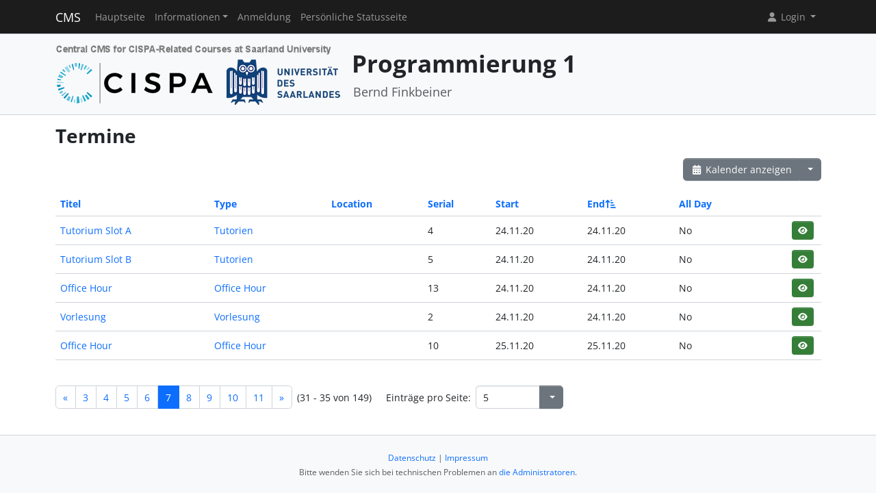

--- FILE ---
content_type: text/html; charset=UTF-8
request_url: https://cms.cispa.saarland/prog1_20/termine/events/index/sort:end/direction:asc/page:7/limit:5
body_size: 3857
content:
<!DOCTYPE html>
<html lang="de" data-bs-theme="">
<head>
	<meta http-equiv="Content-Type" content="text/html; charset=utf-8" />	<title>
		Termine	</title>
	<meta name="viewport" content="width=device-width, initial-scale=1.0">
	<meta name="author" content="Markus Bauer, Marc Jose, Sigurd Schneider">
	<meta name="commit" content="91eb56d19e0c4166b3a91d7e034e0f187d4b85ff@develop">
    <style>
		html[data-bs-theme=dark] .site-logo > img { content: url("/system/theme/Cispa/img/logo-dark.png"); }    </style>
	<link rel="stylesheet" type="text/css" href="/system/css/cakecms.css" course="system"/><link rel="stylesheet" type="text/css" href="/system/css/fontawesome.min.css" course="system"/><link rel="stylesheet" type="text/css" href="/system/css/theme.css" course="system"/><link rel="stylesheet" type="text/css" href="/system/theme/Cispa/css/theme-custom.css" course="system"/><script type="text/javascript" src="/system/js/modern/bootstrap.bundle.min.js" course="system"></script><script type="text/javascript" src="/system/js/modern/tempus-dominus.min.js" course="system"></script><script type="text/javascript" src="/system/js/modern/popper.min.js" course="system"></script><script type="text/javascript" src="/system/js/modern/custom.js" course="system"></script>	<link rel="apple-touch-icon-precomposed" sizes="144x144" href="/system/theme/Cispa/img/apple-touch-icon-144-precomposed.png">
	<link rel="apple-touch-icon-precomposed" sizes="114x114" href="/system/theme/Cispa/img/apple-touch-icon-114-precomposed.png">
	<link rel="apple-touch-icon-precomposed" sizes="72x72" href="/system/theme/Cispa/img/apple-touch-icon-72-precomposed.png">
	<link rel="apple-touch-icon-precomposed" sizes="57x57" href="/system/theme/Cispa/img/apple-touch-icon-57-precomposed.png">
	<link rel="shortcut icon" type="image/x-icon" href="/system/theme/Cispa/img/favicon.png">
	<link rel="icon" type="image/x-icon" href="/system/theme/Cispa/img/favicon.png">
	<!--[if lt IE 9]>
	<script type="text/javascript" src="/prog1_20/js/ie_html5shiv.js"></script>	<![endif]-->
</head>

<body class="bg-body-tertiary d-flex flex-column py-0" style="min-height: 100vh;">
<nav class="navbar navbar-dark border-bottom navbar-expand-lg fixed-top">
	<div class="container-lg">
		<a href="/prog1_20/../system" class="navbar-brand">CMS</a>		<div class="navbar-expand flex-grow-1 flex-s d-lg-none overflow-none">
			<ul class="navbar-nav d-lg-none flex-wrap" id="navbar-overflow"></ul>
		</div>
		<button class="navbar-toggler ms-2" type="button" data-bs-toggle="collapse" data-bs-target="#navbar-course" aria-controls="navbar-system" aria-expanded="false" aria-label="Toggle navigation">
			<span class="navbar-toggler-icon"></span>
		</button>
		<div class="collapse navbar-collapse" id="navbar-course">
			<ul class="navbar-nav me-auto mb-2 mb-md-0" id="navbar-main">
				<li class="nav-item"><a class="nav-link" href="/prog1_20/">Hauptseite</a></li><li class="nav-item dropdown"><button class="nav-link dropdown-toggle" type="button" data-bs-toggle="dropdown">Informationen</button><ul class="dropdown-menu"><li><a class="dropdown-item" href="/prog1_20/termine/calendar/index">Termine</a></li><li><a class="dropdown-item" href="/prog1_20/materials">Materialien</a></li><li><hr class="dropdown-divider" /></li><li><a class="dropdown-item" href="/prog1_20/5/SOSML">SOSML</a></li><li><hr class="dropdown-divider" /></li><li><a class="dropdown-item" href="/prog1_20/tutors">Team</a></li></ul></li><li class="nav-item"><a class="nav-link" href="/prog1_20/students/register">Anmeldung</a></li><li class="nav-item"><a class="nav-link" href="/prog1_20/landing">Persönliche Statusseite</a></li>			</ul>
			<div class="navbar-nav">
				<div class="dropdown">
    <button class="dropdown-toggle nav-link user-menu-toggle" data-bs-toggle="dropdown" data-bs-auto-close="outside">
        <i class="fa fa-user fa-fw"></i> 
        Login 
        <b class="caret"></b>
    </button>
    <ul class="dropdown-menu dropdown-menu-end">
                <form action="/prog1_20/users/login" class="p-2 dropdown-item-text d-grid gap-2" style="min-width: 240px" id="UserLoginMenuForm" method="post" accept-charset="utf-8"><div style="display:none;"><input type="hidden" name="_method" value="POST"/><input type="hidden" name="data[_Token][key]" value="632e8cc8ce4ec7c7507e61e17e34bd648c65693162e0f127e021eca955f2741884f2c156f7b9658c637bc918ca1654a1b6aa1caf44d769a981c8d77a4bc3d8ef" id="Token392834310" autocomplete="off"/></div>        <input name="data[User][username]" placeholder="Benutzername" id="MenuUserUsername" maxlength="100" class="form-control" type="text" required="required"/>        <input name="data[User][password]" placeholder="Passwort" id="MenuUserPassword" class="form-control" type="password" required="required"/>        <div class="my-2"><input type="hidden" name="data[Auth][remember_me]" id="MenuAuthRememberMe_" value="0"/><input type="checkbox" name="data[Auth][remember_me]" id="MenuAuthRememberMe" class="form-check-input" value="1"/><label for="MenuAuthRememberMe" class="mx-2 form-check-label">Angemeldet bleiben</label></div>        <input type="hidden" name="data[User][redirect]" value="https://cms.cispa.saarland/prog1_20/termine/events/index/sort:end/direction:asc/page:7/limit:5" id="MenuRedirect" class="form-control"/>        <li class="d-grid">
            <button type="submit" class="btn btn-primary"><i class="fa fa-right-to-bracket"></i> Login</button>
        </li>
        <div style="display:none;"><input type="hidden" name="data[_Token][fields]" value="b28499ef1d056743c12ff2552ce05972af025b0d%3AUser.redirect" id="TokenFields2014355179" autocomplete="off"/><input type="hidden" name="data[_Token][unlocked]" value="" id="TokenUnlocked271655097" autocomplete="off"/></div></form>        <li class="dropdown-divider"></li>
        <li>
            <a href="/prog1_20/students/register" class="dropdown-item"><i class="fa fa-user-plus fa-fw"></i> Registrierung</a>        </li>
        <li>
            <a href="/prog1_20/Users/lost" class="dropdown-item"><i class="fa fa-lock-open fa-fw"></i> Passwort vergessen?</a>        </li>
        
                <li><hr class="dropdown-divider"></li>
        <li style="min-width: 270px;">
            <button class="dropdown-item lightmode-only" data-toggle="theme" data-bs-theme="dark">
                <i class="fa fa-moon fa-fw"></i>
                Dunklen Modus aktivieren            </button>
            <button class="dropdown-item darkmode-only" data-toggle="theme" data-bs-theme="light">
                <i class="fa fa-sun fa-fw"></i>
                Hellen Modus aktivieren            </button>
        </li>
    </ul>
</div>			</div>
		</div>
	</div>
</nav>

<!-- page-header -->
<div class="border-bottom flex-shrink-0">
	<!-- This navbar is just a vertical spacer -->
	<div class="navbar bg-body-tertiary">
		<div class="container-lg">
			<a class="navbar-brand" href="#">&nbsp;</a>
		</div>
	</div>
	<div class="container-lg py-3">
		<div class="page-header">
			<div class="page-logo">
				<a href="/prog1_20/../system" class="site-logo" title="Front Page"><img src="/system/theme/Cispa/img/logo.png" course="system" alt=""/></a>			</div>
			<div class="page-title">
				<h1 class="mt-1">
					Programmierung 1				</h1>
				<div>
				<small class="text-muted">
					Bernd Finkbeiner				</small>
					</div>
							</div>
		</div>
	</div>
</div>
<!-- /page-header -->

<!-- main-content -->
<div class="bg-body py-3 flex-shrink-0 flex-grow-1">
	<div class="container-lg main-layout">
		<div class="row">
						<main class="col-12">
										
				<div id="content" class="content">
					
<h2>Termine</h2>

<div class="action-row d-flex justify-content-between">
	<div>
					</div>
	<div>
		<div class="btn-group">
		<a href="/prog1_20/termine/calendar/index" class="btn btn-secondary"><i class="fa fa-fw fa-calendar-days"></i> Kalender anzeigen</a>		<button class="btn btn-secondary dropdown-toggle" data-bs-toggle="dropdown"></button>
		<ul class="dropdown-menu dropdown-menu-end">
			<li>
							</li>
			<li>
				<a href="/prog1_20/termine/events/download" class="dropdown-item"><i class="fa fa-fw fa-download"></i> Export als .ics-Datei</a>			</li>
			<li>
				<a href="/prog1_20/termine/events/download/prefix:1" class="dropdown-item"><i class="fa fa-fw fa-download"></i> Export als .ics-Datei mit Präfix</a>			</li>
						<li><hr class="dropdown-divider" /></li>
			<li><h6 class="dropdown-header">Export einer Kategorie ...</h6></li>
							<li>
					<a href="/prog1_20/termine/events/download/4" class="dropdown-item"><i class="fa fa-fw fa-download"></i> Klausur</a>				</li>
							<li>
					<a href="/prog1_20/termine/events/download/3" class="dropdown-item"><i class="fa fa-fw fa-download"></i> Office Hour</a>				</li>
							<li>
					<a href="/prog1_20/termine/events/download/5" class="dropdown-item"><i class="fa fa-fw fa-download"></i> Sonstiges</a>				</li>
							<li>
					<a href="/prog1_20/termine/events/download/2" class="dropdown-item"><i class="fa fa-fw fa-download"></i> Tutorien</a>				</li>
							<li>
					<a href="/prog1_20/termine/events/download/1" class="dropdown-item"><i class="fa fa-fw fa-download"></i> Vorlesung</a>				</li>
						<li><hr class="dropdown-divider" /></li>
			<li><h6 class="dropdown-header">Export einer Kategorie mit Präfix ...</h6></li>
							<li>
					<a href="/prog1_20/termine/events/download/4/prefix:1" class="dropdown-item"><i class="fa fa-fw fa-download"></i> Klausur</a>				</li>
							<li>
					<a href="/prog1_20/termine/events/download/3/prefix:1" class="dropdown-item"><i class="fa fa-fw fa-download"></i> Office Hour</a>				</li>
							<li>
					<a href="/prog1_20/termine/events/download/5/prefix:1" class="dropdown-item"><i class="fa fa-fw fa-download"></i> Sonstiges</a>				</li>
							<li>
					<a href="/prog1_20/termine/events/download/2/prefix:1" class="dropdown-item"><i class="fa fa-fw fa-download"></i> Tutorien</a>				</li>
							<li>
					<a href="/prog1_20/termine/events/download/1/prefix:1" class="dropdown-item"><i class="fa fa-fw fa-download"></i> Vorlesung</a>				</li>
								</ul>
		</div>
	</div>
</div>
<div class="events index">
	<h2></h2>
	<div class="table-responsive">
	<table cellpadding="0" cellspacing="0" class="table">
	<tr>
		<th><a href="/prog1_20/termine/events/index/sort:title/page:7/limit:5/direction:asc" class="">Titel</a></th>
		<th><a href="/prog1_20/termine/events/index/sort:event_type_id/page:7/limit:5/direction:asc" class="">Type</a></th>
		<th><a href="/prog1_20/termine/events/index/sort:location/page:7/limit:5/direction:asc" class="">Location</a></th>
		<th><a href="/prog1_20/termine/events/index/sort:serial_num/page:7/limit:5/direction:asc" class="">Serial</a></th>
		<th><a href="/prog1_20/termine/events/index/sort:start/page:7/limit:5/direction:asc" class="">Start</a></th>
		<th><a href="/prog1_20/termine/events/index/sort:end/page:7/limit:5/direction:desc" class="asc icon-link">End<span class="bi me-1 height-inherit"><i class="fa fa-fw fa-arrow-up-short-wide"></i></span></a></th>
		<th><a href="/prog1_20/termine/events/index/sort:all_day/page:7/limit:5/direction:asc" class="">All Day</a></th>
		<th class="actions"></th>
	</tr>
		<tr>
		<td>
			<a href="/prog1_20/termine/events/view/47">Tutorium Slot A</a>		</td>
		<td>
			<a href="/prog1_20/termine/event_types/view/2">Tutorien</a>		</td>
		<td></td>
		<td>
		4 		</td>
		<td><span data-bs-toggle="tooltip" data-bs-title="24.11.2020 08:15:00">24.11.20</span></td>
           		<td><span data-bs-toggle="tooltip" data-bs-title="24.11.2020 09:45:00">24.11.20</span></td>
                <td>No&nbsp;</td>
		<td>
			<div class="btn-group-spaced"><a href="/prog1_20/termine/events/view/47" class="btn btn-sm btn-icon btn-success" title="View"><i class="fa fa-fw fa-eye"></i></a></div>		</td>
	</tr>
	<tr>
		<td>
			<a href="/prog1_20/termine/events/view/60">Tutorium Slot B</a>		</td>
		<td>
			<a href="/prog1_20/termine/event_types/view/2">Tutorien</a>		</td>
		<td></td>
		<td>
		5 		</td>
		<td><span data-bs-toggle="tooltip" data-bs-title="24.11.2020 10:15:00">24.11.20</span></td>
           		<td><span data-bs-toggle="tooltip" data-bs-title="24.11.2020 11:45:00">24.11.20</span></td>
                <td>No&nbsp;</td>
		<td>
			<div class="btn-group-spaced"><a href="/prog1_20/termine/events/view/60" class="btn btn-sm btn-icon btn-success" title="View"><i class="fa fa-fw fa-eye"></i></a></div>		</td>
	</tr>
	<tr>
		<td>
			<a href="/prog1_20/termine/events/view/171">Office Hour</a>		</td>
		<td>
			<a href="/prog1_20/termine/event_types/view/3">Office Hour</a>		</td>
		<td></td>
		<td>
		13 		</td>
		<td><span data-bs-toggle="tooltip" data-bs-title="24.11.2020 12:00:00">24.11.20</span></td>
           		<td><span data-bs-toggle="tooltip" data-bs-title="24.11.2020 14:00:00">24.11.20</span></td>
                <td>No&nbsp;</td>
		<td>
			<div class="btn-group-spaced"><a href="/prog1_20/termine/events/view/171" class="btn btn-sm btn-icon btn-success" title="View"><i class="fa fa-fw fa-eye"></i></a></div>		</td>
	</tr>
	<tr>
		<td>
			<a href="/prog1_20/termine/events/view/18">Vorlesung</a>		</td>
		<td>
			<a href="/prog1_20/termine/event_types/view/1">Vorlesung</a>		</td>
		<td></td>
		<td>
		2 		</td>
		<td><span data-bs-toggle="tooltip" data-bs-title="24.11.2020 14:15:00">24.11.20</span></td>
           		<td><span data-bs-toggle="tooltip" data-bs-title="24.11.2020 16:00:00">24.11.20</span></td>
                <td>No&nbsp;</td>
		<td>
			<div class="btn-group-spaced"><a href="/prog1_20/termine/events/view/18" class="btn btn-sm btn-icon btn-success" title="View"><i class="fa fa-fw fa-eye"></i></a></div>		</td>
	</tr>
	<tr>
		<td>
			<a href="/prog1_20/termine/events/view/130">Office Hour</a>		</td>
		<td>
			<a href="/prog1_20/termine/event_types/view/3">Office Hour</a>		</td>
		<td></td>
		<td>
		10 		</td>
		<td><span data-bs-toggle="tooltip" data-bs-title="25.11.2020 12:00:00">25.11.20</span></td>
           		<td><span data-bs-toggle="tooltip" data-bs-title="25.11.2020 14:00:00">25.11.20</span></td>
                <td>No&nbsp;</td>
		<td>
			<div class="btn-group-spaced"><a href="/prog1_20/termine/events/view/130" class="btn btn-sm btn-icon btn-success" title="View"><i class="fa fa-fw fa-eye"></i></a></div>		</td>
	</tr>
	</table>
	</div>

	<div class="action-row">
		<div class="d-flex justify-content-between align-items-center flex-wrap"><nav class="d-flex align-items-center"><ul class="pagination me-2 my-2"><li class="page-item"><a href="/prog1_20/termine/events/index/sort:end/page:6/limit:5/direction:asc" rel="prev" class="page-link">«</a></li><li class="page-item"><a href="/prog1_20/termine/events/index/sort:end/page:3/limit:5/direction:asc" class="page-link">3</a></li><li class="page-item"><a href="/prog1_20/termine/events/index/sort:end/page:4/limit:5/direction:asc" class="page-link">4</a></li><li class="page-item"><a href="/prog1_20/termine/events/index/sort:end/page:5/limit:5/direction:asc" class="page-link">5</a></li><li class="page-item"><a href="/prog1_20/termine/events/index/sort:end/page:6/limit:5/direction:asc" class="page-link">6</a></li><li class="page-link active page-item"><a>7</a></li><li class="page-item"><a href="/prog1_20/termine/events/index/sort:end/page:8/limit:5/direction:asc" class="page-link">8</a></li><li class="page-item"><a href="/prog1_20/termine/events/index/sort:end/page:9/limit:5/direction:asc" class="page-link">9</a></li><li class="page-item"><a href="/prog1_20/termine/events/index/sort:end/page:10/limit:5/direction:asc" class="page-link">10</a></li><li class="page-item"><a href="/prog1_20/termine/events/index/sort:end/page:11/limit:5/direction:asc" class="page-link">11</a></li><li class="page-item"><a href="/prog1_20/termine/events/index/sort:end/page:8/limit:5/direction:asc" rel="next" class="page-link">»</a></li></ul><span class="me-4">(31 - 35 von 149)</span><span class="me-2">Einträge pro Seite:</span> 
		<div class="input-group" style="width: 128px;"><input name="data[limit]" value="5" placeholder="" class="form-control csp-limit-input form-control" data-url="/prog1_20/termine/events/index/sort:end/direction:asc/limit:" type="text" id="limit"/><button class="btn btn-secondary dropdown-toggle" data-bs-toggle="dropdown">
				<span class="caret"></span>
			</button>
			<ul class="dropdown-menu dropdown-menu-end"><li><a href="/prog1_20/termine/events/index/sort:end/limit:0/direction:asc" class="dropdown-item">Alle</a></li><li class="active"><a href="/prog1_20/termine/events/index/sort:end/limit:5/direction:asc" class="dropdown-item">5</a></li><li><a href="/prog1_20/termine/events/index/sort:end/limit:10/direction:asc" class="dropdown-item">10</a></li><li><a href="/prog1_20/termine/events/index/sort:end/limit:25/direction:asc" class="dropdown-item">25</a></li><li><a href="/prog1_20/termine/events/index/sort:end/limit:50/direction:asc" class="dropdown-item">50</a></li><li><a href="/prog1_20/termine/events/index/sort:end/limit:100/direction:asc" class="dropdown-item">100</a></li>
			</ul>
		</div>
		</nav></div>	</div>
</div>
				</div>

															</main> <!-- span9 -->
		</div> <!-- row -->
	</div> <!-- container -->
</div> <!-- bg-body -->
<!-- main-content-->

<!-- page-footer -->
<div class="border-top flex-shrink-0">
	<div class="container text-center py-4">
		

<small class="page-footer text-muted">
	<a href="https://www.uni-saarland.de/datenschutzerklaerung.html" target="_blank">Datenschutz</a> | <a href="https://www.uni-saarland.de/impressum.html" target="_blank">Impressum</a><br/>
	Bitte wenden Sie sich bei technischen Problemen an <a href="mailto:cms-devs@mail-infsec.cs.uni-saarland.de?subject=[]&amp;body=Please%20provide%20sufficient%20informations%20as%3A%20Name%2C%20Date%2C%20Role%2C%20Which%20System%2C%20What%20Error%21">die Administratoren</a>.</small>	</div>
</div>
<!-- /page-footer -->

</body>
</html>
